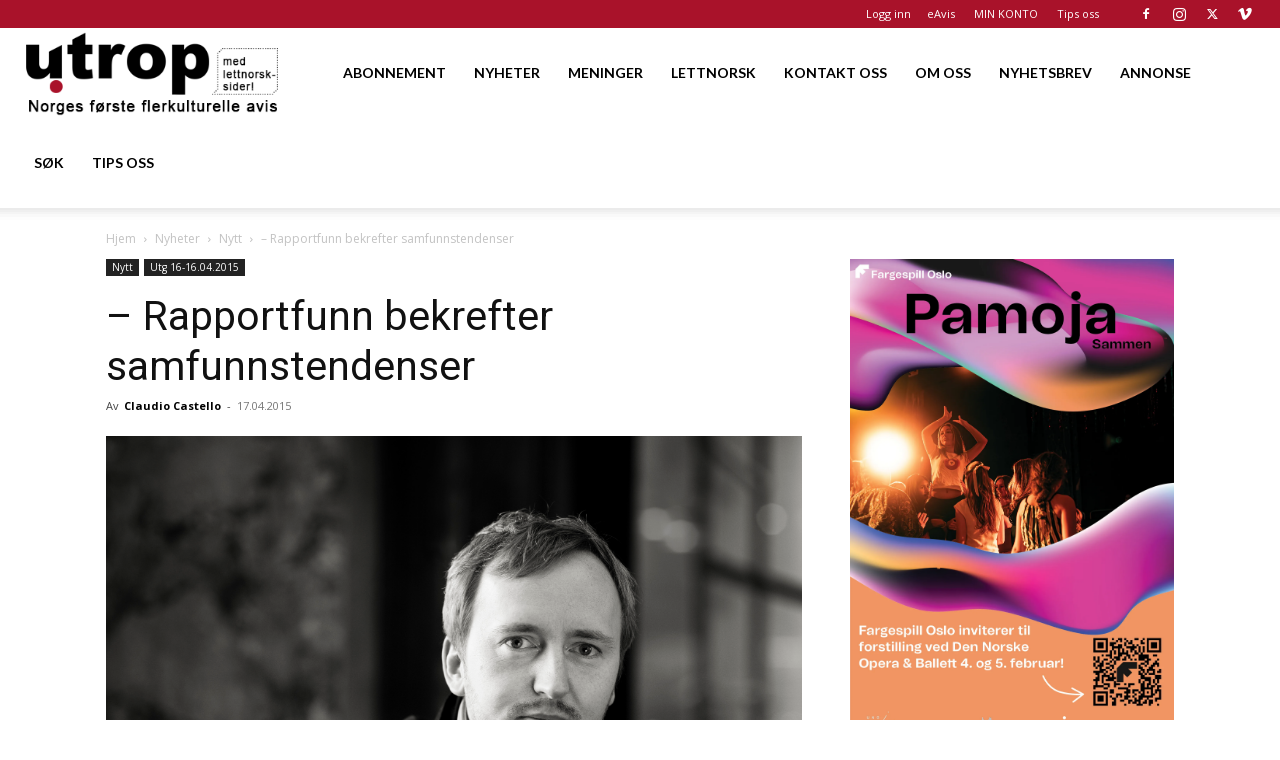

--- FILE ---
content_type: text/html; charset=utf-8
request_url: https://www.google.com/recaptcha/api2/aframe
body_size: 184
content:
<!DOCTYPE HTML><html><head><meta http-equiv="content-type" content="text/html; charset=UTF-8"></head><body><script nonce="G8Jx1X7oiBPQsfwcD7BR7g">/** Anti-fraud and anti-abuse applications only. See google.com/recaptcha */ try{var clients={'sodar':'https://pagead2.googlesyndication.com/pagead/sodar?'};window.addEventListener("message",function(a){try{if(a.source===window.parent){var b=JSON.parse(a.data);var c=clients[b['id']];if(c){var d=document.createElement('img');d.src=c+b['params']+'&rc='+(localStorage.getItem("rc::a")?sessionStorage.getItem("rc::b"):"");window.document.body.appendChild(d);sessionStorage.setItem("rc::e",parseInt(sessionStorage.getItem("rc::e")||0)+1);localStorage.setItem("rc::h",'1769140006883');}}}catch(b){}});window.parent.postMessage("_grecaptcha_ready", "*");}catch(b){}</script></body></html>